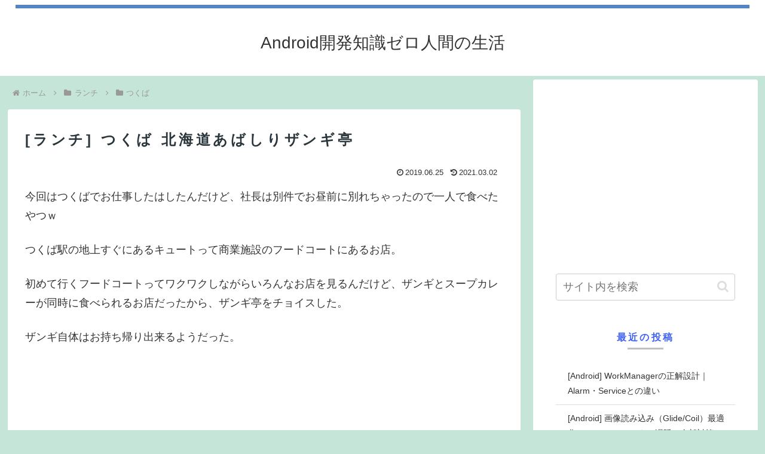

--- FILE ---
content_type: text/html; charset=utf-8
request_url: https://www.google.com/recaptcha/api2/aframe
body_size: 268
content:
<!DOCTYPE HTML><html><head><meta http-equiv="content-type" content="text/html; charset=UTF-8"></head><body><script nonce="YC6iMVlh0GPQlVdZ9UMCUw">/** Anti-fraud and anti-abuse applications only. See google.com/recaptcha */ try{var clients={'sodar':'https://pagead2.googlesyndication.com/pagead/sodar?'};window.addEventListener("message",function(a){try{if(a.source===window.parent){var b=JSON.parse(a.data);var c=clients[b['id']];if(c){var d=document.createElement('img');d.src=c+b['params']+'&rc='+(localStorage.getItem("rc::a")?sessionStorage.getItem("rc::b"):"");window.document.body.appendChild(d);sessionStorage.setItem("rc::e",parseInt(sessionStorage.getItem("rc::e")||0)+1);localStorage.setItem("rc::h",'1769037608483');}}}catch(b){}});window.parent.postMessage("_grecaptcha_ready", "*");}catch(b){}</script></body></html>